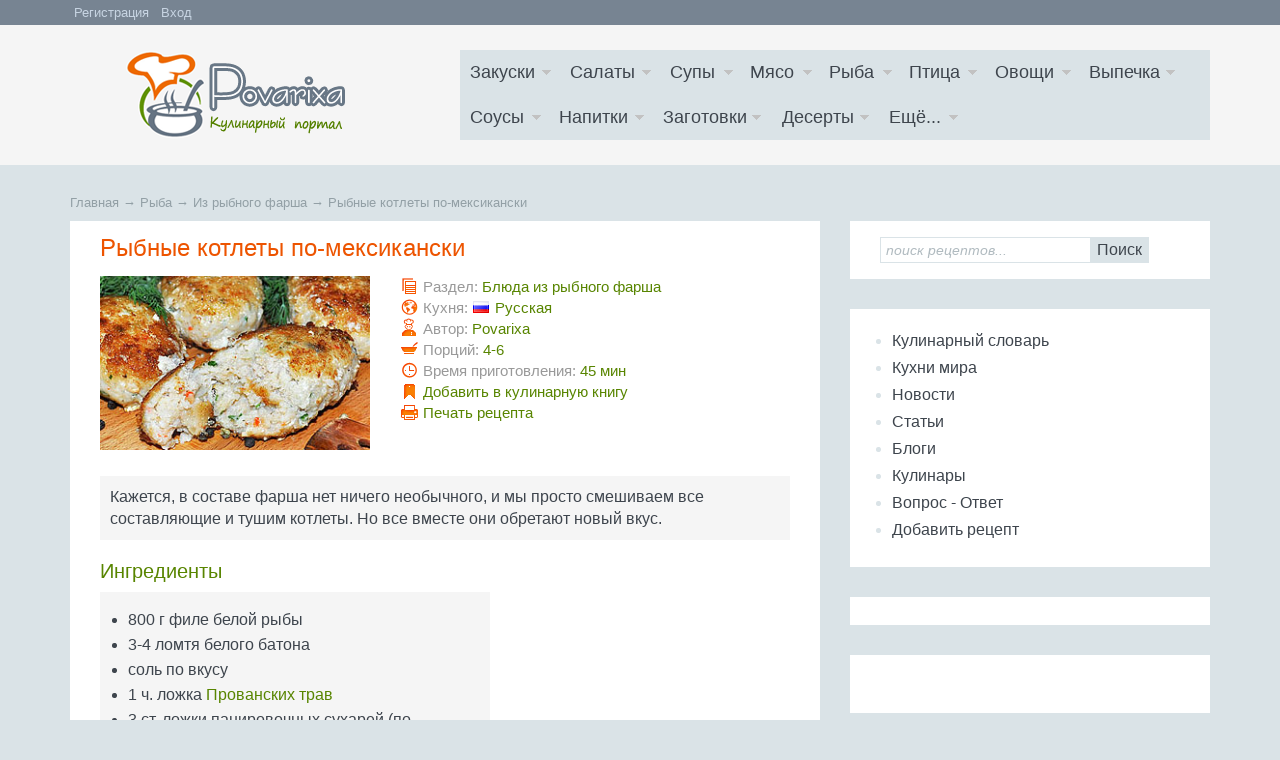

--- FILE ---
content_type: text/html; charset=utf-8
request_url: https://povarixa.ru/riba/ribniy-farsh/rybnye-kotlety-po-meksikanski.html
body_size: 10465
content:
<!DOCTYPE HTML PUBLIC "-//W3C//DTD HTML 4.01 Transitional//EN" "https://www.w3.org/TR/html4/loose.dtd">
<html xmlns="https://www.w3.org/1999/xhtml" prefix="og: https://ogp.me/ns#">
<!--[if IE 8]> <html lang="en" class="ie8"> <![endif]-->
<!--[if IE 9]> <html lang="en" class="ie9"> <![endif]-->
<!--[if !IE]><!--> <html lang="en"> <!--<![endif]-->
<meta name="referrer" content="origin"/>
<head>
<meta name="google-site-verification" content="daQAxZntTk4ZtoUdLmBsgFtQgaTRYjFxHvGaDo5GATk" /> 
<meta name="yandex-verification" content="e058f5be3b06746e" /> 
<meta http-equiv="Content-Type" content="text/html; charset=utf-8"/>
<title>Рыбные котлеты по мексикански – пошаговый фоторецепт</title>
<meta name="keywords" content="рыбные котлеты, рыбный фарш, треска, белая рыба" />
<meta name="description" content="Готовим фарш с перцем чили, плюс  обжаренные лук и чеснок, формуем котлеты, панируем, жарим." />
<link href="/assets/plugins/bootstrap/css/bootstrap.css" rel="stylesheet" type="text/css" />
<link href="/assets/css/styles.css" rel="stylesheet" type="text/css" />
<link href="/templates/povarixa/css/responsee.css" rel="stylesheet" type="text/css" />
<link href="https://povarixa.ru/riba/ribniy-farsh/rybnye-kotlety-po-meksikanski.html?amp=1" rel="amphtml" />
<script language="JavaScript" type="text/javascript" src="//code.jquery.com/jquery-1.8.2.min.js"></script>
<script language="JavaScript" type="text/javascript" src="/core/js/karma.js"></script>
<script language="JavaScript" type="text/javascript" src="/components/comments/js/comments.js"></script>
<meta property="og:type" content="website" />
<meta property="og:site_name" content="Povarixa.ru" />
<meta property="og:title" content="Рыбные котлеты по-мексикански"/>
<meta property="og:description" content="Кажется, в составе фарша нет ничего необычного, и мы просто смешиваем все составляющие и тушим котлеты. Но все вместе они обретают новый вкус."/>
<meta property="og:url" content="https://povarixa.ru//riba/ribniy-farsh/rybnye-kotlety-po-meksikanski.html" />
<meta property="og:locale" content="ru_RU" />
<meta property="og:image" content="https://povarixa.ru/images/photos/medium/article3953.jpg"/>
<meta name="twitter:card" content="summary" />
<meta name="twitter:title"  content="Рыбные котлеты по-мексикански"/>
<meta name="twitter:description" content="Кажется, в составе фарша нет ничего необычного, и мы просто смешиваем все составляющие и тушим котлеты. Но все вместе они обретают новый вкус."/>
<meta name="twitter:image"  content="https://povarixa.ru/images/photos/medium/article3953.jpg"/>
<meta name="twitter:card" content="summary_large_image" />
<meta name="twitter:image:alt" content="Рыбные котлеты по-мексикански"/>
<meta charset="utf-8">
<meta http-equiv="X-UA-Compatible" content="IE=edge">
<meta name="viewport" content="width=device-width, initial-scale=1.0">
<meta name="Author" content="povarixa.ru" />
<link rel="shortcut icon" href="https://povarixa.ru/favicon.ico">
<!--<link rel="icon" href="https://povarixa.ru/favicon.png" type="image/png">-->

<script language="JavaScript" type="text/javascript" src="/components/comments/js/comments.js"></script>
<script language="JavaScript" type="text/javascript" src="/templates/povarixa/js/js.js"></script>
<!--[if lt IE 9]>
<script src="https://oss.maxcdn.com/libs/html5shiv/3.7.0/html5shiv.js"></script>
<script src="https://oss.maxcdn.com/libs/respond.js/1.4.2/respond.min.js"></script>
<![endif]-->

<!--<script async src="//pagead2.googlesyndication.com/pagead/js/adsbygoogle.js"></script>
<script>
     (adsbygoogle = window.adsbygoogle || []).push({
          google_ad_client: "ca-pub-1635808965203511",
          enable_page_level_ads: true
     });
</script>-->

<!-- Yandex.RTB -->
<script>window.yaContextCb=window.yaContextCb||[]</script>
<script src="https://yandex.ru/ads/system/context.js" async></script>


</head>
<body>
<header class="header">
<header class="header2">
<div class="container" style="padding:0">
<div class="user_menu Left">

<span class="register"><a href="/registration" rel="nofollow">Регистрация</a></span><span class="login"><a href="/login" rel="nofollow">Вход</a></span>

</div>


</div>
</header>

<div class="section-inner bot-test">
    
<div class="" style="width:100%; margin-bottom:5px; overflow: hidden;">
  
<!--<script async src="https://pagead2.googlesyndication.com/pagead/js/adsbygoogle.js?client=ca-pub-1635808965203511"
     crossorigin="anonymous"></script>

<ins class="adsbygoogle"
     style="display:block"
     data-ad-client="ca-pub-1635808965203511"
     data-ad-slot="4150514646"
     data-ad-format="rectangle, horizontal"
     data-full-width-responsive="true"></ins>
<script>
     (adsbygoogle = window.adsbygoogle || []).push({});
</script>              -->   

<!-- Yandex.RTB R-A-76781-14 -->
<div id="yandex_rtb_R-A-76781-14"></div>
<script>window.yaContextCb.push(()=>{
  Ya.Context.AdvManager.render({
    renderTo: 'yandex_rtb_R-A-76781-14',
    blockId: 'R-A-76781-14'
  })
})</script>


   
</div>   
    </div>

<div class="container" style="padding:0">
<div class="col-md-4 col-sm-4 col-xs-12 logo">
<a href="/"><img class="profile-image img-responsive" src="/templates/povarixa/images/logotip-2.png" alt="Повариха.ру" /></a>
<!-- Новый год - logotip-3.png logotip-2.png - обычный-->
</div>



<div class="col-md-8 col-sm-8 col-xs-12">



<div class="menucontainer line">
<p class="nav-text">Меню</p>
<div class="top-nav">
<ul>
<li class="zakus"><a><span></span>Закуски</a> <ul> <li class="navtlt"><a href="/zakuski">Все закуски</a></li> <li><a href="/zakuski/buterbrod">Бутерброды и сэндвичи</a></li> <li><a href="/zakuski/zakus-myaso">С мясом и субпродуктами</a></li> <li><a href="/zakuski/zakus-riba">С рыбой и морепродуктами</a></li> <li><a href="/zakuski/zakus-ovosh">Овощные и грибные</a></li> <li><a href="/zakuski/zalivnie">Заливные блюда</a></li> <li><a href="/zakuski/zakus-yaica">Из яиц и другие</a></li> </ul> </li> <li class="salat"><a><span></span>Салаты</a> <ul> <li class="navtlt"><a href="/salad">Все салаты</a></li> <li><a href="/salad/salad-myaso">Салаты с мясом</a></li> <li><a href="/salad/salad-riba">С рыбой и морепродуктами</a></li> <li><a href="/salad/salad-ovosh">Овощные салаты</a></li> <li><a href="/salad/salad-fruct">Фруктовые салаты</a></li> </ul> </li> <li class="soups"><a><span></span>Супы</a> <ul> <li class="navtlt"><a href="/supi">Все супы</a></li> <li><a href="/supi/bulion">Бульоны</a></li> <li><a href="/supi/zaprav-supi">Заправочные супы</a></li> <li><a href="/supi/holodnie-supi">Холодные супы</a></li> <li><a href="/supi/supi-pure">Супы-пюре</a></li> <li><a href="/supi/molochnie-supi">Молочные супы</a></li> <li><a href="/supi/sladkie-supi">Сладкие супы</a></li> </ul> </li> <li class="myaso"><a><span></span>Мясо</a> <ul> <li class="navtlt"><a href="/myaso">Всё мясо</a></li> <li><a href="/myaso/zharenoe-myaso">Жареное мясо</a></li> <li><a href="/myaso/otvarnoe-myaso">Отварное мясо</a></li> <li><a href="/myaso/zapechenoe-myaso">Запеченное мясо</a></li> <li><a href="/myaso/tushenoe-myaso">Тушеное мясо</a></li> <li><a href="/myaso/myasnoy-farsh">Из мясного фарша</a></li> <li><a href="/myaso/subprodukti">Из субпродуктов</a></li> <li><a href="/myaso/meatproduct">Из мясопродуктов</a></li> </ul> </li> <li class="riba"><a><span></span>Рыба</a> <ul> <li class="navtlt"><a href="/riba">Вся рыба</a></li> <li><a href="/riba/zharenaya-riba">Жареная рыба</a></li> <li><a href="/riba/otvarnaya-riba">Отварная и паровая</a></li> <li><a href="/riba/zapechenaya-riba">Запеченная рыба</a></li> <li><a href="/riba/tushenaya-riba">Тушеная рыба</a></li> <li><a href="/riba/ribniy-farsh">Из рыбного фарша</a></li> <li><a href="/riba/riba-moreprodukti">Морепродукты</a></li> <li><a href="/riba/sushi-rolli">Суши и роллы</a></li> </ul> </li> <li class="ptica"><a><span></span>Птица</a> <ul> <li class="navtlt"><a href="/ptica">Вся птица</a></li> <li><a href="/ptica/ptica-zharenaya">Жареная птица</a></li> <li><a href="/ptica/ptica-otvarnaya">Отварная птица</a></li> <li><a href="/ptica/ptica-zapechenaya">Запеченная птица</a></li> <li><a href="/ptica/ptica-tushenaya">Тушеная птица</a></li> <li><a href="/ptica/ptica-farsh">Из фарша птицы</a></li> <li><a href="/ptica/ptica-subprodukt">Из субпродуктов птицы</a></li> </ul> </li> <li class="ovosch"><a><span></span>Овощи</a> <ul> <li class="navtlt"><a href="/ovochi">Все овощи</a></li> <li><a href="/ovochi/ovosh-zharenie">Жареные овощи</a></li> <li><a href="/ovochi/ovochi-otvarnie">Отварные овощи</a></li> <li><a href="/ovochi/ovochi-tushenie">Тушеные овощи</a></li> <li><a href="/ovochi/ovochi-zapechenie">Запеченные овощи</a></li> </ul> </li> <li class="vipech"><a><span></span>Выпечка</a> <ul> <li class="navtlt"><a href="/vipechka">Вся выпечка</a></li> <li><a href="/vipechka/torti">Торты и пирожные</a></li> <li><a href="/vipechka/pirogi">Пироги и пирожки</a></li> <li><a href="/vipechka/keksi">Кексы и маффины</a></li> <li><a href="/vipechka/pechenye">Печенье и булочки</a></li> <li><a href="/vipechka/blini">Блины и оладьи</a></li> <li><a href="/vipechka/pizza">Пиццы</a></li> <li><a href="/vipechka/kremi">Кремы</a></li> </ul> </li> <li class="sous"><a><span></span>Соусы</a> <ul> <li class="navtlt"><a href="/sous">Все соусы</a></li> <li><a href="/sous/sous-myaso">Соусы к мясу</a></li> <li><a href="/sous/sous-riba">Соусы к рыбе</a></li> <li><a href="/sous/sous-ovosh">Соусы к овощам</a></li> <li><a href="/sous/sous-drugie">Другие соусы</a></li> </ul> </li> <li class="napitki"><a><span></span>Напитки</a> <ul> <li class="navtlt"><a href="/napitki">Все напитки</a></li> <li><a href="/napitki/alcohol">Алкогольные напитки</a></li> <li><a href="/napitki/nonalcohol">Безалкогольные напитки</a></li> </ul> </li> <li class="konserv"><a><span></span>Заготовки</a> <ul> <li class="navtlt"><a href="/konservirovanie">Все заготовки</a></li> <li><a href="/konservirovanie/kons-yagodi">Ягоды и фрукты</a></li> <li><a href="/konservirovanie/kons-ovosh">Овощи</a></li> <li><a href="/konservirovanie/kons-gribi">Грибы</a></li> <li><a href="/konservirovanie/drugie">Другие заготовки</a></li> </ul> </li> <li class="desert"><a><span></span>Десерты</a> <ul> <li><a href="/candy">Конфеты и сладости</a></li> <li><a href="/desert">Десерты</a></li> </ul> </li> <li class="more-item right-field"><a><span></span>Ещё...</a> <ul> <li><a href="/yaica/molochnie">Молочные продукты</a></li> <li><a href="/krupyanie/pelmeni">Пельмени, вареники</a></li> <li><a href="/krupyanie/makaroni">Макароны</a></li> <li><a href="/gribi">Грибы</a></li> <li><a href="/bobovie">Бобовые</a></li> <li><a href="/yaica/yaichnie">Яйца</a></li> <li><a href="/krupyanie/krupi">Крупы</a></li> </ul> </li><div class="clr"></div> </ul>
</div>
</div>
</div>
<script type="text/javascript" src="/templates/povarixa/js/responsee.js"></script>
</div>
</header>

<div class="container sections-wrapper">

<aside class="info aside section" style="margin-bottom:10px;">
<div class="section-inner bot-test">
<div class="content">
<div class="s_form" style="padding:12px 0 8px 0" align="left">
<form  class="form-wrapper cf" id="search_form" action="/index.php" method="GET" enctype="multipart/form-data">
<input type="hidden" name="view" value="search">
<input type="search" name="query" placeholder="поиск рецептов..." id="query" style="width:70%; float:left;font-size:14px" class="text-input sprite">
<label id="order_by_date" {if="" $order_by_date}class="selected" {="" if}="" style="display:none">
<input name="order_by_date" onClick="toggleInput('order_by_date')" type="checkbox" value="1" style="float:left" checked="checked">
{$LANG.SORT_BY_PUBDATE}</label>
<button class="bord_m" type="submit">Поиск</button>
</form>
</div>
</div>
</div> <!--поиск-->
</aside> 


<div class="Left bread-crumbs">
<div class="pathway"><span itemscope itemtype="https://data-vocabulary.org/Breadcrumb"><a href="/" itemprop="url" class="pathw"><span itemprop="title">Главная</span></a></span> &rarr; <span itemscope itemtype="https://data-vocabulary.org/Breadcrumb"><a href="/riba" itemprop="url" class="pathw"><span itemprop="title">Рыба</span></a></span> &rarr; <span itemscope itemtype="https://data-vocabulary.org/Breadcrumb"><a href="/riba/ribniy-farsh" itemprop="url" class="pathw"><span itemprop="title">Из рыбного фарша</span></a></span> &rarr; <span itemscope itemtype="https://data-vocabulary.org/Breadcrumb"><a href="/riba/ribniy-farsh/rybnye-kotlety-po-meksikanski.html" itemprop="url" class="pathw"><span itemprop="title">Рыбные котлеты по-мексикански</span></a></span></div></div>
<div class="clr"></div>
<div class="row">
<div class="primary col-md-8 col-sm-12 col-xs-12">


<link rel="stylesheet" href="/templates/povarixa/css/jquery.fancybox.css?v=2.1.5" type="text/css" media="screen" />
<link rel="stylesheet" type="text/css" href="/slick/slick/slick.css">
<link rel="stylesheet" type="text/css" href="/slick/slick/slick-theme.css">
<script type="text/javascript" src="/templates/povarixa/js/jquery.fancybox.pack.js?v=2.1.5"></script>
<script type="text/javascript" src="/templates/povarixa/js/script.js"></script>
<script src="/slick/slick/slick.js" type="text/javascript" charset="utf-8"></script>
<script type="text/javascript">
    $(document).on("ready",function(){$(".regular").slick({dots:false,infinite:false,autoplay:true,autoplaySpeed:6000,speed:600,slidesToShow:2,slidesToScroll:2})});
  </script>
 <style type="text/css">
*{box-sizing:border-box}.bot_slider .slider{width:89%}.top_slider .slider{width:100%}.slick-slide{margin:0 14px}.slick-slide img{width:100%}.slick-prev:before,.slick-next:before{color:black}</style>  
 <section class="projects section" style="margin-bottom:0;"><div class="section-inner"><div class="recipe" itemscope itemtype="https://schema.org/Recipe"><meta content="https://povarixa.ru/images/photos/medium/article3953.jpg" itemprop="image"><h3 itemprop="name" class="title orange">Рыбные котлеты по-мексикански</h3><div class="content"><div class="item row"><a itemprop="image" rel="gallery" class="fancybox col-md-5 col-sm-5 col-xs-12" href="/images/photos/medium/article3953.jpg" title="Рыбные котлеты по-мексикански"><img itemprop="image" class="img-responsive project-image" src="/images/photos/small/article3953.jpg" border="0" alt="Рыбные котлеты по-мексикански" /></a><div class="desc col-md-7 col-sm-7 col-xs-12"><div class="article-desc"><div><span class="chapt spr"></span>Раздел: <a href="/riba/ribniy-farsh"> <span itemprop="recipeCategory">Блюда из рыбного фарша</span></a></div><div itemprop="recipeCuisine"><span class="coook-i spr"></span>Кухня: <img src="/templates/povarixa/images/flags/rus.png" /> <a href="/search/cookery/1"> Русская</a></div><div><span class="auth spr"></span>Автор: <span itemprop="author"><a href="/users/Liudmila" title="Автор рецепта - Povarixa" rel="nofollow">Povarixa</a></span></div><div itemprop="recipeYield"><span class="port spr"></span>Порций: <span class="green">4-6</span></div><div><span class="clock spr"></span>Время приготовления: <span class="green"><time itemprop='cookTime' datetime='PT45M'>45 мин</time> <time itemprop='prepTime' datetime='PT20M'> </time> <time itemprop='totalTime' datetime='PT1H5M'> </time></span><meta itemprop="keywords" name="keywords" content="рыбные котлеты, рыбный фарш, треска, белая рыба" /></div><div><div id="zakctrl" class="favorite">
		
		<a title="Добавить в кулинарную книгу" onclick="addBook('/riba/ribniy-farsh/rybnye-kotlety-po-meksikanski.html', 'content', '3953')" href="javascript:void(0);"><span class="zakl spr"></span>Добавить в кулинарную книгу</a></div></div><div><a title="Печать рецепта" href="/components/content/print_form_step.php?article_id=3953" rel="nofollow" target="_blank"><span class="print spr"></span> Печать рецепта</a></div></div><!--//article-desc--></div><!--//desc--></div><!--//item--></div><!--//content--><div itemprop="description" class="bgr pad10 art_description">Кажется, в составе фарша нет ничего необычного, и мы просто смешиваем все составляющие и тушим котлеты. Но все вместе они обретают новый вкус.</div><div class="item row"><div class="desc col-md-7 col-sm-7 col-xs-12"><h4 class="green art-title">Ингредиенты</h4><div class="ingr bgr"><ul>
	<li itemprop="recipeIngredient">800 г филе белой рыбы</li>
	<li itemprop="recipeIngredient">3-4 ломтя белого батона</li>
	<li itemprop="recipeIngredient">соль по вкусу</li>
	<li itemprop="recipeIngredient">1 ч. ложка <a href="https://povarixa.ru/slovar/p/provanskie-travy.html" target="_blank">Прованских трав</a></li>
	<li itemprop="recipeIngredient">3 ст. ложки панировочных сухарей (по желанию)</li>
	<li itemprop="recipeIngredient">50-60 мл кетчупа</li>
	<li itemprop="recipeIngredient">100-120 г сметаны</li>
	<li itemprop="recipeIngredient">150-200 мл воды<br />
	<br />
	&nbsp;</li>
</ul></div></div><!--//desc--><div class="desc adds col-md-5 col-sm-5 col-xs-12">
<!-- Yandex.RTB R-A-76781-9 -->
<div id="yandex_rtb_R-A-76781-9"></div>

<!-- Yandex.RTB R-A-76781-9 -->
<div id="yandex_rtb_R-A-76781-9"></div>
<script>window.yaContextCb.push(()=>{
  Ya.Context.AdvManager.render({
    renderTo: 'yandex_rtb_R-A-76781-9',
    blockId: 'R-A-76781-9'
  })
})</script>

</div><!--//desc--></div><!--//item--><h4 class="green art-title">Способ приготовления</h4><div class="recipeSteps"><div class="content bgr"><div class="item row"><a itemprop="image" class="fancybox col-md-5 col-sm-5 col-xs-12" rel="gallery" href="/images/content/medium/c506a330cb30e4257591ddcb926e4a5d.jpg" title="Филе трески, промытое и хорошо подсушенное в бумажных полотенцах, нарезаем кусочками и пропускаем вместе с парой ломтиков батона и очищенным чили через блендер или мясорубку с мелкой решеткой."><img itemprop="image" class="img-responsive project-image" src="/images/content/small/c506a330cb30e4257591ddcb926e4a5d.jpg" border="0" alt="Филе трески, промытое и хорошо подсушенное в бумажных полотенцах, нарезаем кусочками и пропускаем вместе с парой ломтиков батона и очищенным чили через блендер или мясорубку с мелкой решеткой." /></a><div class="steps desc col-md-7 col-sm-7 col-xs-12"><p itemprop="recipeInstructions">Филе трески, промытое и хорошо подсушенное в бумажных полотенцах, нарезаем кусочками и пропускаем вместе с парой ломтиков батона и очищенным чили через блендер или мясорубку с мелкой решеткой.</p></div></div></div><div class="content bgr"><div class="item row"><a itemprop="image" class="fancybox col-md-5 col-sm-5 col-xs-12" rel="gallery" href="/images/content/medium/cad2750cb31202456e5bd8c736ed8c3c.jpg" title="Очень мелко рубим лук и чеснок, в разогретом масле (2 ст. ложки) обжариваем до золотистого оттенка 3-4 минуты."><img itemprop="image" class="img-responsive project-image" src="/images/content/small/cad2750cb31202456e5bd8c736ed8c3c.jpg" border="0" alt="Очень мелко рубим лук и чеснок, в разогретом масле (2 ст. ложки) обжариваем до золотистого оттенка 3-4 минуты." /></a><div class="steps desc col-md-7 col-sm-7 col-xs-12"><p itemprop="recipeInstructions">Очень мелко рубим лук и чеснок, в разогретом масле (2 ст. ложки) обжариваем до золотистого оттенка 3-4 минуты.</p></div></div></div><div class="content bgr"><div class="item row"><a itemprop="image" class="fancybox col-md-5 col-sm-5 col-xs-12" rel="gallery" href="/images/content/medium/64d9465389cebd99420ae9e0472906e4.jpg" title="Добавляем в фарш лук с чесноком, лимонный сок, мелко рубленную кинзу, яйцо, солим, посыпаем корицей, растертыми тмином и гвоздикой, вымешиваем и непременно  отбиваем ."><img itemprop="image" class="img-responsive project-image" src="/images/content/small/64d9465389cebd99420ae9e0472906e4.jpg" border="0" alt="Добавляем в фарш лук с чесноком, лимонный сок, мелко рубленную кинзу, яйцо, солим, посыпаем корицей, растертыми тмином и гвоздикой, вымешиваем и непременно  отбиваем ." /></a><div class="steps desc col-md-7 col-sm-7 col-xs-12"><p itemprop="recipeInstructions">Добавляем в фарш лук с чесноком, лимонный сок, мелко рубленную кинзу, яйцо, солим, посыпаем корицей, растертыми тмином и гвоздикой, вымешиваем и непременно <a href="https://povarixa.ru/slovar/o/otbit-pobit-farsh.html" target="_blank">отбиваем</a>.</p></div></div></div><div class="content bgr"><div class="item row"><a itemprop="image" class="fancybox col-md-5 col-sm-5 col-xs-12" rel="gallery" href="/images/content/medium/0ae6c72ae07b2abbf3573591bef9a88e.jpg" title="Формуем котлеты того размера, к которому привыкли, но довольно толстые, почти круглые в сечении."><img itemprop="image" class="img-responsive project-image" src="/images/content/small/0ae6c72ae07b2abbf3573591bef9a88e.jpg" border="0" alt="Формуем котлеты того размера, к которому привыкли, но довольно толстые, почти круглые в сечении." /></a><div class="steps desc col-md-7 col-sm-7 col-xs-12"><p itemprop="recipeInstructions">Формуем котлеты того размера, к которому привыкли, но довольно толстые, почти круглые в сечении.</p></div></div></div><div class="content bgr"><div class="item row"><a itemprop="image" class="fancybox col-md-5 col-sm-5 col-xs-12" rel="gallery" href="/images/content/medium/2b4e5844457928da202f25242e93520b.jpg" title="В блендер закладываем кусочки белого батона (без корок), предназначенного для панировки, за несколько секунд получаем белые крошки."><img itemprop="image" class="img-responsive project-image" src="/images/content/small/2b4e5844457928da202f25242e93520b.jpg" border="0" alt="В блендер закладываем кусочки белого батона (без корок), предназначенного для панировки, за несколько секунд получаем белые крошки." /></a><div class="steps desc col-md-7 col-sm-7 col-xs-12"><p itemprop="recipeInstructions">В блендер закладываем кусочки белого батона (без корок), предназначенного для панировки, за несколько секунд получаем белые крошки.</p></div></div></div><div class="content bgr"><div class="item row"><a itemprop="image" class="fancybox col-md-5 col-sm-5 col-xs-12" rel="gallery" href="/images/content/medium/ac035c49bd4b33e2424ae5266f8e3384.jpg" title="Хлебные крошки насыпаем в тарелку и обваливаем котлеты. "><img itemprop="image" class="img-responsive project-image" src="/images/content/small/ac035c49bd4b33e2424ae5266f8e3384.jpg" border="0" alt="Хлебные крошки насыпаем в тарелку и обваливаем котлеты. " /></a><div class="steps desc col-md-7 col-sm-7 col-xs-12"><p itemprop="recipeInstructions">Хлебные крошки насыпаем в тарелку и обваливаем котлеты. </p></div></div></div><div class="content bgr"><div class="item row"><a itemprop="image" class="fancybox col-md-5 col-sm-5 col-xs-12" rel="gallery" href="/images/content/medium/9fdbb6bc402240a667e797f7a8c3e19b.jpg" title="Пока мы обеспечиваем котлеты хорошим слоем панировки -"><img itemprop="image" class="img-responsive project-image" src="/images/content/small/9fdbb6bc402240a667e797f7a8c3e19b.jpg" border="0" alt="Пока мы обеспечиваем котлеты хорошим слоем панировки -" /></a><div class="steps desc col-md-7 col-sm-7 col-xs-12"><p itemprop="recipeInstructions">Пока мы обеспечиваем котлеты хорошим слоем панировки -</p></div></div></div><div class="content bgr"><div class="item row"><a itemprop="image" class="fancybox col-md-5 col-sm-5 col-xs-12" rel="gallery" href="/images/content/medium/38fe87849648320fd3f395bc7caa7e5d.jpg" title="3-4 ст. ложки масла  перекаливаются  в сковороде, для чего мы 4-5 минут держим сковороду на огне между средним и сильным. И на этом же огне жарим обе стороны котлет примерно по 5 минут."><img itemprop="image" class="img-responsive project-image" src="/images/content/small/38fe87849648320fd3f395bc7caa7e5d.jpg" border="0" alt="3-4 ст. ложки масла  перекаливаются  в сковороде, для чего мы 4-5 минут держим сковороду на огне между средним и сильным. И на этом же огне жарим обе стороны котлет примерно по 5 минут." /></a><div class="steps desc col-md-7 col-sm-7 col-xs-12"><p itemprop="recipeInstructions">3-4 ст. ложки масла <a href="https://povarixa.ru/slovar/p/perekalivanie-masla.html" target="_blank">перекаливаются</a> в сковороде, для чего мы 4-5 минут держим сковороду на огне между средним и сильным. И на этом же огне жарим обе стороны котлет примерно по 5 минут.</p></div></div></div></div> <!--recipeSteps--></div> <!--//recipe--><div id="con_rating_block" class="bgr pad10 m30top">Подписывайтесь на нас <a title="Подписаться во Вконтакте" href="https://vk.com/public43487684" rel="nofollow" target="_blank"><strong style="color:#426f9d"><em>Вконтакте</em></strong></a>, <a href="https://www.youtube.com/channel/UCF0ZqVAETLiRVRpx-WIa29A" target="_blank" rel="nofollow" title="Подписаться на YouTube"><strong style="color:#c2001f"><em>YouTube</em></strong></a>, <a title="Подписаться в Твиттере" href="https://twitter.com/Povarixa_ru" rel="nofollow" target="_blank"><strong style="color:#45afef"><em>Твиттере</em></strong></a>, <a title="Подписаться на Яндекс.Дзен" href="https://zen.yandex.ru/id/59e913a3fd96b1074734e6df" rel="nofollow" target="_blank"><strong style="color:#b84500"><em>Яндекс.Дзен</em></strong></a> и первыми получайте самые вкусные рецепты!</div><div id="con_rating_block" class="bgr pad10 m30top"><span class="tagpic spr"></span> Теги: <span class="tags"><a href="/search/tag/%D1%80%D1%8B%D0%B1%D0%BD%D1%8B%D0%B5+%D0%BA%D0%BE%D1%82%D0%BB%D0%B5%D1%82%D1%8B">рыбные котлеты</a>, <a href="/search/tag/%D1%80%D1%8B%D0%B1%D0%BD%D1%8B%D0%B9+%D1%84%D0%B0%D1%80%D1%88">рыбный фарш</a>, <a href="/search/tag/%D1%82%D1%80%D0%B5%D1%81%D0%BA%D0%B0">треска</a>, <a href="/search/tag/%D0%B1%D0%B5%D0%BB%D0%B0%D1%8F+%D1%80%D1%8B%D0%B1%D0%B0">белая рыба</a></span><br /></div><div class="clr"></div><div class="socio-b m20top"><script src="//yastatic.net/share2/share.js" async="async"></script><div class="ya-share2 cent" data-services="vkontakte,odnoklassniki,twitter,facebook,collections,moimir,gplus,lj,telegram,pinterest" data-image="https://povarixa.ru/images/photos/medium/article3953.jpg" title="Рыбные котлеты по-мексикански"></div></div><div class="clr"></div><h4 class="green">Похожие рецепты:</h4><div class="bot_slider"><div class="regular slider" style="margin-left:20px;"><div><a href="/riba/ribniy-farsh/rybnye-kotlety-iz-zubatki-i-gorbushi.html" class="tag_img" alt="Рыбные котлеты из зубатки и горбуши" title="Рыбные котлеты из зубатки и горбуши" target="_blank"><img class="img-responsive" src="https://povarixa.ru/images/photos/small/article4765.jpg"></a><div class="goresip"><a href="/riba/ribniy-farsh/rybnye-kotlety-iz-zubatki-i-gorbushi.html" class="tag_searchitem" target="_blank">Рыбные котлеты из зубатки и горбуши</a></div></div><div><a href="/riba/ribniy-farsh/rybnye-kotlety-po-japonski.html" class="tag_img" alt="Рыбные котлеты по-японски" title="Рыбные котлеты по-японски" target="_blank"><img class="img-responsive" src="https://povarixa.ru/images/photos/small/article4323.jpg"></a><div class="goresip"><a href="/riba/ribniy-farsh/rybnye-kotlety-po-japonski.html" class="tag_searchitem" target="_blank">Рыбные котлеты по-японски</a></div></div><div><a href="/riba/ribniy-farsh/kotlety-iz-otvarnoi-ryby.html" class="tag_img" alt="Котлеты из отварной рыбы" title="Котлеты из отварной рыбы" target="_blank"><img class="img-responsive" src="https://povarixa.ru/images/photos/small/article4858.jpg"></a><div class="goresip"><a href="/riba/ribniy-farsh/kotlety-iz-otvarnoi-ryby.html" class="tag_searchitem" target="_blank">Котлеты из отварной рыбы</a></div></div><div><a href="/riba/ribniy-farsh/tushenye-rybnye-kotlety-bez-obzharki.html" class="tag_img" alt="Тушеные рыбные котлеты без обжарки" title="Тушеные рыбные котлеты без обжарки" target="_blank"><img class="img-responsive" src="https://povarixa.ru/images/photos/small/article4062.jpg"></a><div class="goresip"><a href="/riba/ribniy-farsh/tushenye-rybnye-kotlety-bez-obzharki.html" class="tag_searchitem" target="_blank">Тушеные рыбные котлеты без обжарки</a></div></div><div><a href="/riba/ribniy-farsh/kotlety-iz-rybnogo-farsha-s-krabovymi-palochkami.html" class="tag_img" alt="Котлеты из рыбного фарша с крабовыми палочками" title="Котлеты из рыбного фарша с крабовыми палочками" target="_blank"><img class="img-responsive" src="https://povarixa.ru/images/photos/small/article4828.jpg"></a><div class="goresip"><a href="/riba/ribniy-farsh/kotlety-iz-rybnogo-farsha-s-krabovymi-palochkami.html" class="tag_searchitem" target="_blank">Котлеты из рыбного фарша с крабовыми палочками</a></div></div><div><a href="/riba/zapechenaya-riba/ryba-zapechenaja-v-hlebnoi-korochke.html" class="tag_img" alt="Рыба, запеченная в хлебной корочке" title="Рыба, запеченная в хлебной корочке" target="_blank"><img class="img-responsive" src="https://povarixa.ru/images/photos/small/article5208.jpg"></a><div class="goresip"><a href="/riba/zapechenaya-riba/ryba-zapechenaja-v-hlebnoi-korochke.html" class="tag_searchitem" target="_blank">Рыба, запеченная в хлебной корочке</a></div></div><div><a href="/riba/ribniy-farsh/rybnye-tefteli-v-souse-beshamel.html" class="tag_img" alt="Рыбные тефтели в соусе бешамель" title="Рыбные тефтели в соусе бешамель" target="_blank"><img class="img-responsive" src="https://povarixa.ru/images/photos/small/article5198.jpg"></a><div class="goresip"><a href="/riba/ribniy-farsh/rybnye-tefteli-v-souse-beshamel.html" class="tag_searchitem" target="_blank">Рыбные тефтели в соусе бешамель</a></div></div><div><a href="/riba/ribniy-farsh/rybnye-zrazy-s-syrom-maslom-i-zelenyu.html" class="tag_img" alt="Рыбные зразы с сыром, маслом и зеленью" title="Рыбные зразы с сыром, маслом и зеленью" target="_blank"><img class="img-responsive" src="https://povarixa.ru/images/photos/small/article4288.jpg"></a><div class="goresip"><a href="/riba/ribniy-farsh/rybnye-zrazy-s-syrom-maslom-i-zelenyu.html" class="tag_searchitem" target="_blank">Рыбные зразы с сыром, маслом и зеленью</a></div></div><div><a href="/riba/ribniy-farsh/rybnye-kotlety-bez-jaic-i-hleba-vkusneishie.html" class="tag_img" alt="Рыбные котлеты без яиц и хлеба – вкуснейшие!" title="Рыбные котлеты без яиц и хлеба – вкуснейшие!" target="_blank"><img class="img-responsive" src="https://povarixa.ru/images/photos/small/article4481.jpg"></a><div class="goresip"><a href="/riba/ribniy-farsh/rybnye-kotlety-bez-jaic-i-hleba-vkusneishie.html" class="tag_searchitem" target="_blank">Рыбные котлеты без яиц и хлеба – вкуснейшие!</a></div></div><div><a href="/riba/ribniy-farsh/kotlety-iz-pangasiusa-s-jaicom-i-syrom.html" class="tag_img" alt="Котлеты из пангасиуса с яйцом и сыром" title="Котлеты из пангасиуса с яйцом и сыром" target="_blank"><img class="img-responsive" src="https://povarixa.ru/images/photos/small/article3992.jpg"></a><div class="goresip"><a href="/riba/ribniy-farsh/kotlety-iz-pangasiusa-s-jaicom-i-syrom.html" class="tag_searchitem" target="_blank">Котлеты из пангасиуса с яйцом и сыром</a></div></div></div></div><div class="clr"></div><div class="desc col-xs-12 m20top" style="width:100%; overflow: hidden;"> 
 
 
<!--<script async src="https://pagead2.googlesyndication.com/pagead/js/adsbygoogle.js?client=ca-pub-1635808965203511"
     crossorigin="anonymous"></script>

<ins class="adsbygoogle"
     style="display:block"
     data-ad-client="ca-pub-1635808965203511"
     data-ad-slot="4150514646"
     data-ad-format="rectangle, horizontal"
     data-full-width-responsive="false"></ins>
<script>
     (adsbygoogle = window.adsbygoogle || []).push({});
</script>-->

<!-- Yandex.RTB R-A-76781-12 -->
<div id="yandex_rtb_R-A-76781-12"></div>
<script>window.yaContextCb.push(()=>{
  Ya.Context.AdvManager.render({
    renderTo: 'yandex_rtb_R-A-76781-12',
    blockId: 'R-A-76781-12'
  })
})</script>

 </div><div class="clr"></div><div class="font22" style="margin:20px 0 10px 0;"><span class="orange" style="margin-right:5px">Комментарии к рецепту:<!-- <span class="orange">&laquo;Рыбные котлеты по-мексикански&raquo;</span></span>--></div><hr class="separ"></div><!--//section-inner--></section><!--//section-->
<script src="/templates/povarixa/js/jquery.fitvids.js"></script>
      <script>
        
        $(".container").fitVids();
       
      </script>

<!--<span class="light font12"> (<span id="comments_count">0</span>)</span> -->
<section class="projects section"><div class="section-inner"><div class="cm_ajax_list m16top" ><script type="text/javascript">/*<![CDATA[*/var anc="";if(window.location.hash){var anc=window.location.hash}loadComments("article",3953,anc);/*]]>*/</script></div><a name="c"></a><a href="javascript:void(0)" onclick="addComment('article', '3953', 0)" class="ajaxlink"><span class="add-com spr"></span> <span class="Left green underline-2 font18">Добавить комментарий</span></a><div class="clr"></div><div id="cm_addentry0"></div><div style="margin-bottom:20px;"></div></div><!--//section-inner--></section><!--//section--></div>
<div class="secondary col-md-4 col-sm-12 col-xs-12">
<aside class="info aside section">
<div class="section-inner">
<div class="content">
<div class="s_form" style="padding:12px 0 8px 0" align="left">
<form  class="form-wrapper cf" id="search_form" action="/index.php" method="GET" enctype="multipart/form-data">
<input type="hidden" name="view" value="search">

<input type="search" name="query" placeholder="поиск рецептов..." id="query" style="width:70%; float:left;font-size:14px" class="text-input sprite">


<label id="order_by_date" {if="" $order_by_date}class="selected" {="" if}="" style="display:none">

<input name="order_by_date" onClick="toggleInput('order_by_date')" type="checkbox" value="1" style="float:left" checked="checked">

{$LANG.SORT_BY_PUBDATE}</label>

<!--<input type="submit" style="margin-left:10px" class="bord_m" value="Поиск">-->

<button class="bord_m" type="submit">Поиск</button>

</form>
</div>
</div>
</div>
</aside>
<aside class="testimonials aside section">
<div class="section-inner">
<div class="content">
<div class="item">
<div class="right-menu">
<ul class="menu"><li ><a href="/slovar/a" >Кулинарный словарь</a></li><li ><a href="/world-cook.html" >Кухни мира</a></li><li ><a href="/novosti" >Новости</a></li><li ><a href="/stati" >Статьи</a></li><li ><a href="/blogs" >Блоги</a></li><li ><a href="/users" >Кулинары</a></li><li ><a href="/faq" >Вопрос - Ответ</a></li><li id="add-rec"><a href="/acsess.html">Добавить рецепт</a></li></ul><div class="clr"></div>
</div>
</div>
</div>
</div>
</aside>

<aside class="info aside section">
<div class="section-inner">
<div class="content">
<div class="m20top bot20" style="text-align:center">


<!-- Yandex.RTB R-A-76781-2 -->
<div id="yandex_rtb_R-A-76781-2"></div>
<script>window.yaContextCb.push(()=>{
  Ya.Context.AdvManager.render({
    renderTo: 'yandex_rtb_R-A-76781-2',
    blockId: 'R-A-76781-2'
  })
})</script>

</div>
</div> 
</div>
</aside>


<aside class="info aside section">
<div class="section-inner">
<div class="content pad25-0" style="width:100%; overflow: hidden;"> 

<!-- Yandex.RTB R-A-76781-16 -->
<div id="yandex_rtb_R-A-76781-16"></div>
<script>window.yaContextCb.push(()=>{
  Ya.Context.AdvManager.render({
    renderTo: 'yandex_rtb_R-A-76781-16',
    blockId: 'R-A-76781-16'
  })
})</script>

</div>
</div>
</aside>


<aside class="info aside section">
<div class="section-inner">
<div class="content">
<div class="m-side white shadow2 radius bot16 bord"><div class="modulebody"><script src='https://news.2xclick.ru/loader.js' async></script>
<div id='containerId6681' style='margin:5px 0;'></div>
<script>
(function(w, d, c, s, t){
	w[c] = w[c] || [];
	w[c].push(function(){
		gnezdo.create({
			tizerId: 6681,
			containerId: 'containerId6681'
		});
	});
})(window, document, 'gnezdoAsyncCallbacks');
</script></div></div></div>
</div>
</aside>




</div>
</div>
</div>
<footer class="footer">
<div class="container text-center">
<div style="min-height:120px; overflow: hidden; width:100%" class="m10top">

<!-- Yandex.RTB R-A-76781-4 -->
<div id="yandex_rtb_R-A-76781-4"></div>
<script>window.yaContextCb.push(()=>{
  Ya.Context.AdvManager.render({
    renderTo: 'yandex_rtb_R-A-76781-4',
    blockId: 'R-A-76781-4'
  })
})</script>


</div>

<div align="center" id="copyright" class="font13">

<span class="bot-test"></span>

Все материалы на сайте являются авторскими. Перепечатка возможна только при наличии активной ссылки.

<br />
Povarixa.ru &copy; 2026 | <a href="/contact.html" rel="nofollow" title="Контакты">Контакты</a> | <a href="/sitemap" title="Карта сайта">Карта сайта</a> | <a href="https://vk.com/public43487684" rel="nofollow"  target="_blank" title="ВКонтакте">ВКонтакте</a> | <a href="https://twitter.com/Povarixa_ru" rel="nofollow"  target="_blank" title="Твиттер">Twitter</a> | <a href="https://www.youtube.com/channel/UCF0ZqVAETLiRVRpx-WIa29A" target="_blank" rel="nofollow"  title="YouTube">YouTube</a> | <a href="https://zen.yandex.ru/id/59e913a3fd96b1074734e6df" rel="nofollow" target="_blank" title="Яндекс.Дзен">Яндекс.Дзен</a>
</div>

<div align="center" class="s-link light font12">
<script type="text/javascript">
<!--
var _acic={dataProvider:10};(function(){var e=document.createElement("script");e.type="text/javascript";e.async=true;e.src="https://www.acint.net/aci.js";var t=document.getElementsByTagName("script")[0];t.parentNode.insertBefore(e,t)})()
//-->
</script></div>
</div>
</footer>
<script src="/components/bookmarks/js/zakl.js" type="text/javascript"></script>

<a href="#" class="scrolltoup spr">Наверх</a>
<div style="display:none">
<script type="text/javascript">$(document).ready(function(){$("ul.sf-menu").superfish({delay:400,animation:{height:"show"},speed:"normal",speedOut:"fast",autoArrows:false})});document.write("<a href='https://www.liveinternet.ru/click' target=_blank><img src='//counter.yadro.ru/hit?t44.1;r"+escape(document.referrer)+(typeof screen=="undefined"?"":";s"+screen.width+"*"+screen.height+"*"+(screen.colorDepth?screen.colorDepth:screen.pixelDepth))+";u"+escape(document.URL)+";"+Math.random()+"' alt='' title='LiveInternet' border='0' width='31' height='31'></a>");</script></div>
<script type="text/javascript">(function(g,a,i){(a[i]=a[i]||[]).push(function(){try{a.yaCounter14707174=new Ya.Metrika({id:14707174,trackLinks:true,accurateTrackBounce:true})}catch(c){}});var h=g.getElementsByTagName("script")[0],b=g.createElement("script"),e=function(){h.parentNode.insertBefore(b,h)};b.type="text/javascript";b.async=true;b.src=(g.location.protocol=="https:"?"https:":"https:")+"//mc.yandex.ru/metrika/watch.js";if(a.opera=="[object Opera]"){g.addEventListener("DOMContentLoaded",e)}else{e()}})(document,window,"yandex_metrika_callbacks");</script><noscript><div><img src="//mc.yandex.ru/watch/14707174" style="position:absolute;left:-9999px" alt="" /></div></noscript>
<script type="text/javascript">var _tmr=_tmr||[];_tmr.push({id:"2113418",type:"pageView",start:(new Date()).getTime()});(function(e,a){var b=e.createElement("script");b.type="text/javascript";b.async=true;b.src=(e.location.protocol=="https:"?"https:":"https:")+"//top-fwz1.mail.ru/js/code.js";var c=function(){var d=e.getElementsByTagName("script")[0];d.parentNode.insertBefore(b,d)};if(a.opera=="[object Opera]"){e.addEventListener("DOMContentLoaded",c,false)}else{c()}})(document,window);</script><noscript><div style="position:absolute;left:-10000px">
<img src="//top-fwz1.mail.ru/counter?id=2113418;js=na" style="border:0" height="1" width="1" alt="Рейтинг@Mail.ru" />
</div></noscript>

</body>
</html>


--- FILE ---
content_type: application/javascript
request_url: https://povarixa.ru/core/js/karma.js
body_size: 289
content:
function plusKarma(ktarget, kitem_id){
	$("#karmapoints").load("/core/ajax/karma.php", {cd: "1", opt: "plus", target: ktarget, item_id: kitem_id}, kmLoaded());
}
function minusKarma(ktarget, kitem_id){
	$("#karmapoints").load("/core/ajax/karma.php", {cd: "1", opt: "minus", target: ktarget, item_id: kitem_id}, kmLoaded());
}
function kmLoaded(){
    $("#karmactrl").html("");
    core.alert('Спасибо, Ваш голос принят', 'Уведомление');
    setTimeout('core.box_close()', 800);
}